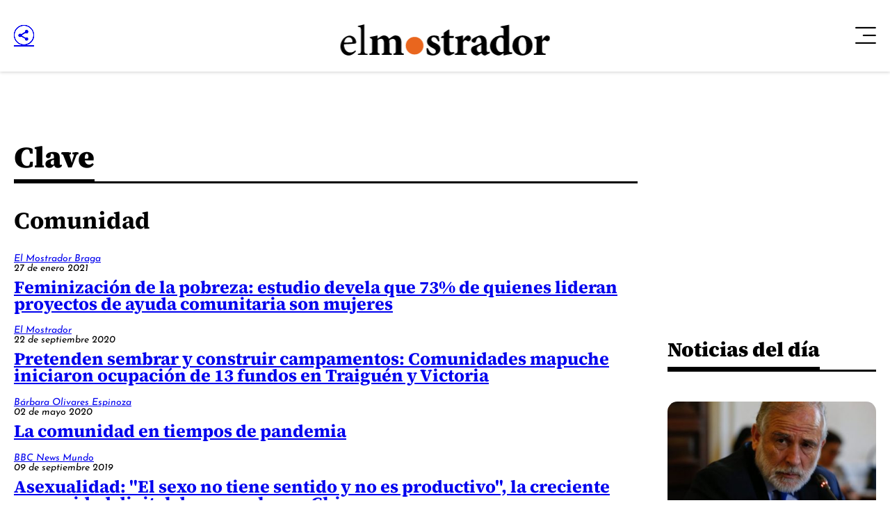

--- FILE ---
content_type: text/html; charset=utf-8
request_url: https://www.google.com/recaptcha/api2/aframe
body_size: 266
content:
<!DOCTYPE HTML><html><head><meta http-equiv="content-type" content="text/html; charset=UTF-8"></head><body><script nonce="GdUbkSEe4VEg_coSYguGrA">/** Anti-fraud and anti-abuse applications only. See google.com/recaptcha */ try{var clients={'sodar':'https://pagead2.googlesyndication.com/pagead/sodar?'};window.addEventListener("message",function(a){try{if(a.source===window.parent){var b=JSON.parse(a.data);var c=clients[b['id']];if(c){var d=document.createElement('img');d.src=c+b['params']+'&rc='+(localStorage.getItem("rc::a")?sessionStorage.getItem("rc::b"):"");window.document.body.appendChild(d);sessionStorage.setItem("rc::e",parseInt(sessionStorage.getItem("rc::e")||0)+1);localStorage.setItem("rc::h",'1769371434305');}}}catch(b){}});window.parent.postMessage("_grecaptcha_ready", "*");}catch(b){}</script></body></html>

--- FILE ---
content_type: application/javascript; charset=utf-8
request_url: https://fundingchoicesmessages.google.com/f/AGSKWxVKo5r-xCaYuJ5MqY2Jrz7MFHnlWt5U-LCSjQA1l465Q5NsjibdNFM7t7E3wdrkMyS3vOzhslQTDjvfW6yibZs6wJ6dt6bvneGXFGwHmyh0Hx_fq6XkFbY7gA9YteW9s65kq5bd0Sf57CyS_bRo2CNhj-Uljx5a5_E6gfJh2gvy4_yS4S4HM9Rjkigb/_/adlinks_/linkadv./ads/scriptinject..com/js/ad.?adspot_
body_size: -1288
content:
window['9df07d5c-237b-4c74-8c72-206fc198b34d'] = true;